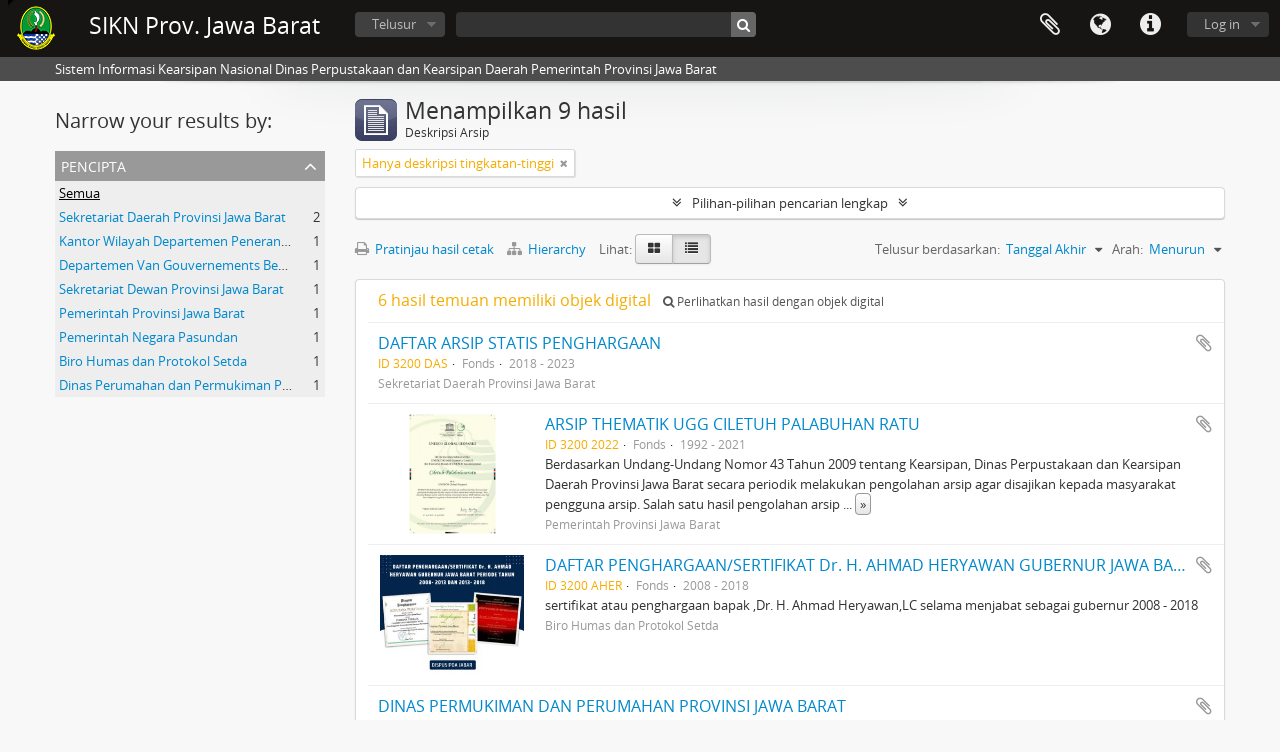

--- FILE ---
content_type: text/html; charset=utf-8
request_url: https://sikn.jabarprov.go.id/index.php/informationobject/browse?sort=endDate&sortDir=desc
body_size: 9180
content:
<!DOCTYPE html>
<html lang="id" dir="ltr">
  <head>
        <meta http-equiv="Content-Type" content="text/html; charset=utf-8" />
<meta http-equiv="X-Ua-Compatible" content="IE=edge,chrome=1" />
    <meta name="title" content="SIKN Prov. Jawa Barat" />
<meta name="description" content="Sistem Informasi Kearsipan Nasional Dinas Perpustakaan dan Kearsipan Daerah Pemerintah Provinsi Jawa Barat" />
<meta name="viewport" content="initial-scale=1.0, user-scalable=no" />
    <title>SIKN Prov. Jawa Barat</title>
    <link rel="shortcut icon" href="/favicon.ico"/>
    <link href="/vendor/jquery-ui/jquery-ui.min.css" media="screen" rel="stylesheet" type="text/css" />
<link media="all" href="/plugins/arDominionPlugin/css/main.css" rel="stylesheet" type="text/css" />
            <script src="/vendor/jquery.js" type="text/javascript"></script>
<script src="/plugins/sfDrupalPlugin/vendor/drupal/misc/drupal.js" type="text/javascript"></script>
<script src="/vendor/yui/yahoo-dom-event/yahoo-dom-event.js" type="text/javascript"></script>
<script src="/vendor/yui/element/element-min.js" type="text/javascript"></script>
<script src="/vendor/yui/button/button-min.js" type="text/javascript"></script>
<script src="/vendor/modernizr.js" type="text/javascript"></script>
<script src="/vendor/jquery-ui/jquery-ui.min.js" type="text/javascript"></script>
<script src="/vendor/jquery.expander.js" type="text/javascript"></script>
<script src="/vendor/jquery.masonry.js" type="text/javascript"></script>
<script src="/vendor/jquery.imagesloaded.js" type="text/javascript"></script>
<script src="/vendor/bootstrap/js/bootstrap.js" type="text/javascript"></script>
<script src="/vendor/URI.js" type="text/javascript"></script>
<script src="/vendor/meetselva/attrchange.js" type="text/javascript"></script>
<script src="/js/qubit.js" type="text/javascript"></script>
<script src="/js/treeView.js" type="text/javascript"></script>
<script src="/js/clipboard.js" type="text/javascript"></script>
<script src="/vendor/yui/connection/connection-min.js" type="text/javascript"></script>
<script src="/vendor/yui/datasource/datasource-min.js" type="text/javascript"></script>
<script src="/vendor/yui/autocomplete/autocomplete-min.js" type="text/javascript"></script>
<script src="/js/autocomplete.js" type="text/javascript"></script>
<script src="/js/dominion.js" type="text/javascript"></script>
  <script type="text/javascript">
//<![CDATA[
jQuery.extend(Qubit, {"relativeUrlRoot":""});
//]]>
</script></head>
  <body class="yui-skin-sam informationobject browse">

    
    


<header id="top-bar">

      <a id="logo" rel="home" href="/index.php/" title=""><img alt="AtoM" src="/images/logo.png" /></a>  
      <h1 id="site-name">
      <a rel="home" title="Beranda" href="/index.php/"><span>SIKN Prov. Jawa Barat</span></a>    </h1>
  
  <nav>

    
  <div id="user-menu">
    <button class="top-item top-dropdown" data-toggle="dropdown" data-target="#"
      aria-expanded="false">
        Log in    </button>

    <div class="top-dropdown-container">

      <div class="top-dropdown-arrow">
        <div class="arrow"></div>
      </div>

      <div class="top-dropdown-header">
        <h2>Telah memiliki akun?</h2>
      </div>

      <div class="top-dropdown-body">

        <form action="/index.php/user/login" method="post">
          <input type="hidden" name="next" value="https://sikn.jabarprov.go.id/index.php/informationobject/browse?sort=endDate&amp;sortDir=desc" id="next" />
          <div class="form-item form-item-email">
  <label for="email">Email <span class="form-required" title="This field is required.">*</span></label>
  <input type="text" name="email" id="email" />
  
</div>

          <div class="form-item form-item-password">
  <label for="password">Kata kunci <span class="form-required" title="This field is required.">*</span></label>
  <input type="password" name="password" autocomplete="off" id="password" />
  
</div>

          <button type="submit">Log in</button>

        </form>

      </div>

      <div class="top-dropdown-bottom"></div>

    </div>
  </div>


    <div id="quick-links-menu" data-toggle="tooltip" data-title="Tautan cepat">

  <button class="top-item" data-toggle="dropdown" data-target="#" aria-expanded="false">Tautan cepat</button>

  <div class="top-dropdown-container">

    <div class="top-dropdown-arrow">
      <div class="arrow"></div>
    </div>

    <div class="top-dropdown-header">
      <h2>Tautan cepat</h2>
    </div>

    <div class="top-dropdown-body">
      <ul>
                              <li><a href="/index.php/" title="Beranda">Beranda</a></li>
                                        <li><a href="/index.php/about" title="Tentang Kami">Tentang Kami</a></li>
                                        <li><a href="http://docs.accesstomemory.org/" title="Bantuan">Bantuan</a></li>
                                                                                              <li><a href="/index.php/privacy" title="Privacy Policy">Privacy Policy</a></li>
                        </ul>
    </div>

    <div class="top-dropdown-bottom"></div>

  </div>

</div>

          <div id="language-menu" data-toggle="tooltip" data-title="Bahasa">

  <button class="top-item" data-toggle="dropdown" data-target="#" aria-expanded="false">Bahasa</button>

  <div class="top-dropdown-container">

    <div class="top-dropdown-arrow">
      <div class="arrow"></div>
    </div>

    <div class="top-dropdown-header">
      <h2>Bahasa</h2>
    </div>

    <div class="top-dropdown-body">
      <ul>
                  <li>
            <a href="/index.php/informationobject/browse?sf_culture=en&amp;sort=endDate&amp;sortDir=desc" title="English">English</a>          </li>
                  <li class="active">
            <a href="/index.php/informationobject/browse?sf_culture=id&amp;sort=endDate&amp;sortDir=desc" title="Bahasa Indonesia">Bahasa Indonesia</a>          </li>
              </ul>
    </div>

    <div class="top-dropdown-bottom"></div>

  </div>

</div>
    
    <div id="clipboard-menu" data-toggle="tooltip" data-title="Clipboard" data-clipboard-status-url="/index.php/user/clipboardStatus" data-alert-message="Note: clipboard items unclipped in this page will be removed from the clipboard when the page is refreshed. You can re-select them now, or reload the page to remove them completely. Using the sort or print preview buttons will also cause a page reload - so anything currently deselected will be lost!">

  <button class="top-item" data-toggle="dropdown" data-target="#" aria-expanded="false">
    Clipboard  </button>

  <div class="top-dropdown-container">

    <div class="top-dropdown-arrow">
      <div class="arrow"></div>
    </div>

    <div class="top-dropdown-header">
      <h2>Clipboard</h2>
      <span id="count-block" data-information-object-label="Deskripsi Arsip" data-actor-object-label="Pencipta Arsip" data-repository-object-label="Pengelola Arsip"></span>
    </div>

    <div class="top-dropdown-body">
      <ul>
        <li class="leaf" id="node_clearClipboard"><a href="/index.php/user/clipboardClear" title="Bersihkan Pilihan">Bersihkan Pilihan</a></li><li class="leaf" id="node_goToClipboard"><a href="/index.php/user/clipboard" title="Kembali ke clipboard">Kembali ke clipboard</a></li><li class="leaf" id="node_loadClipboard"><a href="/index.php/user/clipboardLoad" title="Load clipboard">Load clipboard</a></li><li class="leaf" id="node_saveClipboard"><a href="/index.php/user/clipboardSave" title="Save clipboard">Save clipboard</a></li>      </ul>
    </div>

    <div class="top-dropdown-bottom"></div>

  </div>

</div>

    
  </nav>

  <div id="search-bar">

    <div id="browse-menu">

  <button class="top-item top-dropdown" data-toggle="dropdown" data-target="#" aria-expanded="false">Telusur</button>

  <div class="top-dropdown-container top-dropdown-container-right">

    <div class="top-dropdown-arrow">
      <div class="arrow"></div>
    </div>

    <div class="top-dropdown-header">
      <h2>Telusur</h2>
    </div>

    <div class="top-dropdown-body">
      <ul>
        <li class="active leaf" id="node_browseInformationObjects"><a href="/index.php/informationobject/browse" title="Deskripsi Arsip">Deskripsi Arsip</a></li><li class="leaf" id="node_browseActors"><a href="/index.php/actor/browse" title="Pencipta Arsip">Pencipta Arsip</a></li><li class="leaf" id="node_browseRepositories"><a href="/index.php/repository/browse" title="Pengelola Arsip">Pengelola Arsip</a></li><li class="leaf" id="node_browseFunctions"><a href="/index.php/function/browse" title="Fungsi">Fungsi</a></li><li class="leaf" id="node_browseSubjects"><a href="/index.php/taxonomy/index/id/35" title="Subjek">Subjek</a></li><li class="leaf" id="node_browsePlaces"><a href="/index.php/taxonomy/index/id/42" title="Tempat">Tempat</a></li><li class="leaf" id="node_browseDigitalObjects"><a href="/index.php/informationobject/browse?view=card&amp;onlyMedia=1&amp;topLod=0" title="Objek Digital">Objek Digital</a></li>      </ul>
    </div>

    <div class="top-dropdown-bottom"></div>

  </div>

</div>

    <div id="search-form-wrapper" role="search">

  <h2>Pencarian</h2>

  <form action="/index.php/informationobject/browse" data-autocomplete="/index.php/search/autocomplete" autocomplete="off">

    <input type="hidden" name="topLod" value="0"/>
    <input type="hidden" name="sort" value="relevance"/>

          <input type="text" name="query" value="" placeholder=""/>
    
    <button><span>Pencarian</span></button>

    <div id="search-realm" class="search-popover">

      
        <div>
          <label>
                          <input name="repos" type="radio" value checked="checked" data-placeholder="Pencarian">
                        Pencarian menyeluruh          </label>
        </div>

        
        
      
      <div class="search-realm-advanced">
        <a href="/index.php/informationobject/browse?showAdvanced=1&topLod=0">
          Pencarian lengkap&nbsp;&raquo;
        </a>
      </div>

    </div>

  </form>

</div>

  </div>

  
</header>

  <div id="site-slogan">
    <div class="container">
      <div class="row">
        <div class="span12">
          <span>Sistem Informasi Kearsipan Nasional Dinas Perpustakaan dan Kearsipan Daerah Pemerintah Provinsi Jawa Barat</span>
        </div>
      </div>
    </div>
  </div>

    
    <div id="wrapper" class="container" role="main">

      
        
      <div class="row">

        <div class="span3">

          <div id="sidebar">

            
    <section id="facets">

      <div class="visible-phone facets-header">
        <a class="x-btn btn-wide">
          <i class="fa fa-filter"></i>
          Filter        </a>
      </div>

      <div class="content">

        
        <h2>Narrow your results by:</h2>

        
        
                          
        
<section class="facet ">
  <div class="facet-header">
    <h3><a href="#" aria-expanded="">Pencipta</a></h3>
  </div>

  <div class="facet-body" id="#facet-names">
    <ul>

      
              <li class="active">
          <a title="Semua" href="/index.php/informationobject/browse?sort=endDate&amp;sortDir=desc">Semua</a>        </li>
      
              
        <li >
          <a title="Sekretariat Daerah Provinsi Jawa Barat" href="/index.php/informationobject/browse?creators=23660&amp;sort=endDate&amp;sortDir=desc">Sekretariat Daerah Provinsi Jawa Barat<span>, 2 hasil</span></a>          <span class="facet-count" aria-hidden="true">2</span>
        </li>
              
        <li >
          <a title="Kantor Wilayah Departemen Penerangan Jabar" href="/index.php/informationobject/browse?creators=7590&amp;sort=endDate&amp;sortDir=desc">Kantor Wilayah Departemen Penerangan Jabar<span>, 1 hasil</span></a>          <span class="facet-count" aria-hidden="true">1</span>
        </li>
              
        <li >
          <a title="Departemen Van Gouvernements Bedryven" href="/index.php/informationobject/browse?creators=7703&amp;sort=endDate&amp;sortDir=desc">Departemen Van Gouvernements Bedryven<span>, 1 hasil</span></a>          <span class="facet-count" aria-hidden="true">1</span>
        </li>
              
        <li >
          <a title="Sekretariat Dewan Provinsi Jawa Barat" href="/index.php/informationobject/browse?creators=8508&amp;sort=endDate&amp;sortDir=desc">Sekretariat Dewan Provinsi Jawa Barat<span>, 1 hasil</span></a>          <span class="facet-count" aria-hidden="true">1</span>
        </li>
              
        <li >
          <a title="Pemerintah Provinsi Jawa Barat" href="/index.php/informationobject/browse?creators=13165&amp;sort=endDate&amp;sortDir=desc">Pemerintah Provinsi Jawa Barat<span>, 1 hasil</span></a>          <span class="facet-count" aria-hidden="true">1</span>
        </li>
              
        <li >
          <a title="Pemerintah Negara Pasundan" href="/index.php/informationobject/browse?creators=14884&amp;sort=endDate&amp;sortDir=desc">Pemerintah Negara Pasundan<span>, 1 hasil</span></a>          <span class="facet-count" aria-hidden="true">1</span>
        </li>
              
        <li >
          <a title="Biro Humas dan Protokol Setda" href="/index.php/informationobject/browse?creators=18494&amp;sort=endDate&amp;sortDir=desc">Biro Humas dan Protokol Setda<span>, 1 hasil</span></a>          <span class="facet-count" aria-hidden="true">1</span>
        </li>
              
        <li >
          <a title="Dinas Perumahan dan Permukiman Provinsi Jawa Barat" href="/index.php/informationobject/browse?creators=37431&amp;sort=endDate&amp;sortDir=desc">Dinas Perumahan dan Permukiman Provinsi Jawa Barat<span>, 1 hasil</span></a>          <span class="facet-count" aria-hidden="true">1</span>
        </li>
      
    </ul>
  </div>
</section>

        
        
        
        
        
        
      </div>

    </section>

  
          </div>

        </div>

        <div class="span9">

          <div id="main-column">

              
  <div class="multiline-header">
    <img alt="" src="/images/icons-large/icon-archival.png" />    <h1 aria-describedby="results-label">
              Menampilkan 9 hasil          </h1>
    <span class="sub" id="results-label">Deskripsi Arsip</span>
  </div>

            
  <section class="header-options">

          <span class="search-filter">
        Hanya deskripsi tingkatan-tinggi                        <a href="/index.php/informationobject/browse?sort=endDate&sortDir=desc&topLod=0" class="remove-filter"><i class="fa fa-times"></i></a>
      </span>
    
                                  
  </section>


            
  <section class="advanced-search-section">

  <a href="#" class="advanced-search-toggle " aria-expanded="false">Pilihan-pilihan pencarian lengkap</a>

  <div class="advanced-search animateNicely" style="display: none;">

    <form name="advanced-search-form" method="get" action="/index.php/informationobject/browse">
              <input type="hidden" name="sort" value="endDate"/>
      
      <p>Cari hasil dengan:</p>

      <div class="criteria">

        
          
        
        
        <div class="criterion">

          <select class="boolean" name="so0">
            <option value="and">dan</option>
            <option value="or">atau</option>
            <option value="not">tidak</option>
          </select>

          <input class="query" type="text" placeholder="Pencarian" name="sq0"/>

          <span>dalam</span>

          <select class="field" name="sf0">
            <option value="">Sembarang Field</option>
            <option value="title">Judul</option>
                          <option value="archivalHistory">Nilai Sejarah Arsip</option>
                        <option value="scopeAndContent">Cakupan dan isi</option>
            <option value="extentAndMedium">Ukuran dan Media</option>
            <option value="subject">Akses Poin Subjek</option>
            <option value="name">Nama Akses Poin</option>
            <option value="place">Tempat akses poin</option>
            <option value="genre">Akses poin genre</option>
            <option value="identifier">Kode unik</option>
            <option value="referenceCode">Kode referensi</option>
            <option value="digitalObjectTranscript">Teks objek digital</option>
            <option value="findingAidTranscript">Teks sarana temu balik</option>
            <option value="creator">Pencipta</option>
            <option value="allExceptFindingAidTranscript">Semua kolom kecuali teks sarana temu balik</option>
          </select>

          <a href="#" class="delete-criterion"><i class="fa fa-times"></i></a>

        </div>

        <div class="add-new-criteria">
          <div class="btn-group">
            <a class="btn dropdown-toggle" data-toggle="dropdown" href="#">
              Tambahkan kriteria baru<span class="caret"></span>
            </a>
            <ul class="dropdown-menu">
              <li><a href="#" id="add-criterion-and">Dan</a></li>
              <li><a href="#" id="add-criterion-or">Atau</a></li>
              <li><a href="#" id="add-criterion-not">Tidak</a></li>
            </ul>
          </div>
        </div>

      </div>

      <p>Batasi pencarian pada:</p>

      <div class="criteria">

                  <div class="filter-row">
            <div class="filter">
              <div class="form-item form-item-repos">
  <label for="repos">Repositori</label>
  <select name="repos" id="repos">
<option value="" selected="selected"></option>
<option value="7824">ANRI</option>
<option value="28226">DAFTAR ARSIP KARTOGRAFI DINAS PERMUKIMAN DAN PERUMAHAN PROVINSI JAWA BARAT</option>
<option value="14821">Dinas Arsip dan Perpustakaan Kab Sukabumi</option>
<option value="28225">DINAS PERMUKIMAN DAN PERUMAHAN PROVINSI JAWA BARAT</option>
<option value="716">Dispusipda Jawa Barat</option>
<option value="23673">Dispusipda Jawa Barat</option>
<option value="25468">Dispusipda Jawa Barat</option>
<option value="36056">Dispusipda Jawa Barat</option>
<option value="38494">Dispusipda Jawa Barat</option>
<option value="40028">Dispusipda Jawa Barat</option>
<option value="40140">Dispusipda Jawa Barat</option>
<option value="40906">Dispusipda Jawa Barat</option>
</select>
  
</div>
            </div>
          </div>
        
        <div class="filter-row">
          <div class="filter">
            <label for="collection">Deskripsi tingkatan-atas</label>            <select name="collection" class="form-autocomplete" id="collection">

</select>            <input class="list" type="hidden" value="/index.php/informationobject/autocomplete?parent=1&filterDrafts=1"/>
          </div>
        </div>

      </div>

      <p>Hasil filter berdasarkan:</p>

      <div class="criteria">

        <div class="filter-row triple">

          <div class="filter-left">
            <div class="form-item form-item-levels">
  <label for="levels">Level Deskripsi</label>
  <select name="levels" id="levels">
<option value="" selected="selected"></option>
<option value="284">Bagian</option>
<option value="7835">Berkas</option>
<option value="732">File</option>
<option value="986">Fonds</option>
<option value="442">Item</option>
<option value="726">Series</option>
<option value="989">Subfonds</option>
<option value="1002">Subseries</option>
</select>
  
</div>
          </div>

          <div class="filter-center">
            <div class="form-item form-item-onlyMedia">
  <label for="onlyMedia">Tersedia Objek Digital</label>
  <select name="onlyMedia" id="onlyMedia">
<option value="" selected="selected"></option>
<option value="1">Ya</option>
<option value="0">Tidak</option>
</select>
  
</div>
          </div>

          <div class="filter-right">
            <div class="form-item form-item-findingAidStatus">
  <label for="findingAidStatus">Sarana temu balik</label>
  <select name="findingAidStatus" id="findingAidStatus">
<option value="" selected="selected"></option>
<option value="yes">Ya</option>
<option value="no">Tidak</option>
<option value="generated">Dibuat</option>
<option value="uploaded">Terupload</option>
</select>
  
</div>
          </div>

        </div>

                
                  <div class="filter-row">

                          <div class="filter-left">
                <div class="form-item form-item-copyrightStatus">
  <label for="copyrightStatus">Status Hak Cipta</label>
  <select name="copyrightStatus" id="copyrightStatus">
<option value="" selected="selected"></option>
<option value="335">Kewenangan Hak Cipta</option>
<option value="336">Public domain</option>
<option value="337">Tidak diketahui</option>
</select>
  
</div>
              </div>
            
                          <div class="filter-right">
                <div class="form-item form-item-materialType">
  <label for="materialType">Untuk bahan umum</label>
  <select name="materialType" id="materialType">
<option value="" selected="selected"></option>
<option value="267">Arsip surat menyurat</option>
<option value="270">Arsip Teks</option>
<option value="261">Gambar Teknik</option>
<option value="269">Gambar Teknik</option>
<option value="263">Graphic material</option>
<option value="262">Materi Peta</option>
<option value="264">Moving images</option>
<option value="265">Multiple media</option>
<option value="266">Object</option>
<option value="268">Rekaman Suara</option>
</select>
  
</div>
              </div>
            
          </div>
        
        <div class="filter-row">

          <div class="lod-filter">
            <label>
              <input type="radio" name="topLod" value="1" checked>
              Deskripsi tingkatan-atas            </label>
            <label>
              <input type="radio" name="topLod" value="0" >
              Semua deskripsi            </label>
          </div>

        </div>

      </div>

      <p>Filter berdasarkan tanggal lingkup:</p>

      <div class="criteria">

        <div class="filter-row">

          <div class="start-date">
            <div class="form-item form-item-startDate">
  <label for="startDate">Awal</label>
  <input placeholder="YYYY-MM-DD" type="text" name="startDate" id="startDate" />
  
</div>
          </div>

          <div class="end-date">
            <div class="form-item form-item-endDate">
  <label for="endDate">Akhir</label>
  <input placeholder="YYYY-MM-DD" type="text" name="endDate" id="endDate" />
  
</div>
          </div>

          <div class="date-type">
            <label>
              <input type="radio" name="rangeType" value="inclusive" checked>
              Tumpang tindih            </label>
            <label>
              <input type="radio" name="rangeType" value="exact" >
              Tepat            </label>
          </div>

          <a href="#" class="date-range-help-icon" aria-expanded="false"><i class="fa fa-question-circle"></i></a>

        </div>

        <div class="alert alert-info date-range-help animateNicely">
          Use these options to specify how the date range returns results. "Exact" means that the start and end dates of descriptions returned must fall entirely within the date range entered. "Overlapping" means that any description whose start or end dates touch or overlap the target date range will be returned.        </div>

      </div>

      <section class="actions">
        <input type="submit" class="c-btn c-btn-submit" value="Pencarian"/>
        <input type="button" class="reset c-btn c-btn-delete" value="Reset"/>
      </section>

    </form>

  </div>

</section>

  
    <section class="browse-options">
      <a  href="/index.php/informationobject/browse?sort=endDate&sortDir=desc&media=print">
  <i class="fa fa-print"></i>
  Pratinjau hasil cetak</a>

              <a href="/index.php/browse/hierarchy">
          <i class="fa fa-sitemap"></i>
          Hierarchy
        </a>
      
      
      <span>
        <span class="view-header-label">Lihat:</span>

<div class="btn-group">
  <a class="btn fa fa-th-large " href="/index.php/informationobject/browse?view=card&amp;sort=endDate&amp;sortDir=desc" title=" "> </a>
  <a class="btn fa fa-list active" href="/index.php/informationobject/browse?view=table&amp;sort=endDate&amp;sortDir=desc" title=" "> </a></div>
      </span>

      <div class="pickers">
        <div id="sort-header">
  <div class="sort-options">

    <label>Telusur berdasarkan:</label>

    <div class="dropdown">

      <div class="dropdown-selected">
                                  <span>Tanggal Akhir</span>
                  
      </div>

      <ul class="dropdown-options">

        <span class="pointer"></span>

                  <li>
                        <a href="/index.php/informationobject/browse?sort=lastUpdated&sortDir=desc" data-order="lastUpdated">
              <span>Tanggal pengubahan</span>
            </a>
          </li>
                  <li>
                        <a href="/index.php/informationobject/browse?sort=alphabetic&sortDir=desc" data-order="alphabetic">
              <span>Judul</span>
            </a>
          </li>
                  <li>
                        <a href="/index.php/informationobject/browse?sort=relevance&sortDir=desc" data-order="relevance">
              <span>Relevansi</span>
            </a>
          </li>
                  <li>
                        <a href="/index.php/informationobject/browse?sort=identifier&sortDir=desc" data-order="identifier">
              <span>Kode unik</span>
            </a>
          </li>
                  <li>
                        <a href="/index.php/informationobject/browse?sort=referenceCode&sortDir=desc" data-order="referenceCode">
              <span>Kode referensi</span>
            </a>
          </li>
                  <li>
                        <a href="/index.php/informationobject/browse?sort=startDate&sortDir=desc" data-order="startDate">
              <span>Tanggal Awal</span>
            </a>
          </li>
              </ul>
    </div>
  </div>
</div>

<div id="sort-header">
  <div class="sort-options">

    <label>Arah:</label>

    <div class="dropdown">

      <div class="dropdown-selected">
                                  <span>Menurun</span>
                  
      </div>

      <ul class="dropdown-options">

        <span class="pointer"></span>

                  <li>
                        <a href="/index.php/informationobject/browse?sortDir=asc&sort=endDate" data-order="asc">
              <span>Menaik</span>
            </a>
          </li>
              </ul>
    </div>
  </div>
</div>
      </div>
    </section>

    <div id="content" class="browse-content">
              <div class="search-result media-summary">
          <p>
            6 hasil temuan memiliki objek digital                                    <a href="/index.php/informationobject/browse?sort=endDate&sortDir=desc&onlyMedia=1">
              <i class="fa fa-search"></i>
              Perlihatkan hasil dengan objek digital            </a>
          </p>
        </div>
      
                    
  <article class="search-result">

  
  <div class="search-result-description">

    <p class="title"><a href="/index.php/daftar-arsip-statis-penghargaan-2" title="DAFTAR ARSIP STATIS PENGHARGAAN">DAFTAR ARSIP STATIS PENGHARGAAN</a></p>

    <button class="clipboard"
  data-clipboard-url="/index.php/user/clipboardToggleSlug"
  data-clipboard-slug="daftar-arsip-statis-penghargaan-2"
  data-toggle="tooltip"  data-title="Tambahkan ke clipboard"
  data-alt-title="Hilangkan dari clipboard">
  Tambahkan ke clipboard</button>

    <ul class="result-details">

                <li class="reference-code">ID 3200 DAS</li>
      
              <li class="level-description">Fonds</li>
      
                                <li class="dates">2018 - 2023</li>
              
                </ul>

          <div class="scope-and-content"></div>
    
          <p class="creation-details">Sekretariat Daerah Provinsi Jawa Barat</p>
    
  </div>

</article>
      
  <article class="search-result has-preview">

      <div class="search-result-preview">
      <a href="/index.php/arsip-thematik-ugg-ciletuh-palabuhan-ratu">
        <div class="preview-container">
                      <img alt="ARSIP THEMATIK UGG CILETUH PALABUHAN RATU" src="/uploads/r/dispusipda-jawa-barat/3/0/6/306fe0caf17a48f296970e9bfff49260fcb7150c702ae9b13e6a6f99c4747d34/37_142.jpg" />                  </div>
      </a>
    </div>
  
  <div class="search-result-description">

    <p class="title"><a href="/index.php/arsip-thematik-ugg-ciletuh-palabuhan-ratu" title="ARSIP THEMATIK UGG CILETUH PALABUHAN RATU">ARSIP THEMATIK UGG CILETUH PALABUHAN RATU</a></p>

    <button class="clipboard"
  data-clipboard-url="/index.php/user/clipboardToggleSlug"
  data-clipboard-slug="arsip-thematik-ugg-ciletuh-palabuhan-ratu"
  data-toggle="tooltip"  data-title="Tambahkan ke clipboard"
  data-alt-title="Hilangkan dari clipboard">
  Tambahkan ke clipboard</button>

    <ul class="result-details">

                <li class="reference-code">ID 3200 2022</li>
      
              <li class="level-description">Fonds</li>
      
                                <li class="dates">1992 - 2021</li>
              
                </ul>

          <div class="scope-and-content"><p>Berdasarkan Undang-Undang Nomor 43 Tahun 2009 tentang Kearsipan, Dinas Perpustakaan dan Kearsipan Daerah Provinsi Jawa Barat secara periodik melakukan pengolahan arsip agar disajikan kepada masyarakat pengguna arsip. Salah satu hasil pengolahan arsip yang telah diselesaikan pada Tahun Anggaran 2022 adalah Daftar Arsip Statis Media baru UGG Geopark Ciletuh Palabuhanratu Kabupaten Sukabumi. Substansi arsip yang terdapat dalam daftar ini adalah arsip berkaitan dengan UGG Geopark Ciletuh.</p></div>
    
          <p class="creation-details">Pemerintah Provinsi Jawa Barat</p>
    
  </div>

</article>
      
  <article class="search-result has-preview">

      <div class="search-result-preview">
      <a href="/index.php/daftar-penghargaan-sertifikat-dr-h-ahmad-heryawan-gubernur-jawa-barat-periode-tahun-2008-2013-dan-2013-2018">
        <div class="preview-container">
                      <img alt="DAFTAR PENGHARGAAN/SERTIFIKAT Dr. H. AHMAD HERYAWAN GUBERNUR JAWA BARAT PERIODE TAHUN 2008- 2013 ..." src="/uploads/r/dispusipda-jawa-barat/9/b/a/9babe0be379cc8186841aa55892266ff224cdc5826a8d70c24942989f8022eae/KOLASE_FOTO__3__142.jpg" />                  </div>
      </a>
    </div>
  
  <div class="search-result-description">

    <p class="title"><a href="/index.php/daftar-penghargaan-sertifikat-dr-h-ahmad-heryawan-gubernur-jawa-barat-periode-tahun-2008-2013-dan-2013-2018" title="DAFTAR PENGHARGAAN/SERTIFIKAT Dr. H. AHMAD HERYAWAN GUBERNUR JAWA BARAT PERIODE TAHUN 2008- 2013 DAN 2013- 2018">DAFTAR PENGHARGAAN/SERTIFIKAT Dr. H. AHMAD HERYAWAN GUBERNUR JAWA BARAT PERIODE TAHUN 2008- 2013 DAN 2013- 2018</a></p>

    <button class="clipboard"
  data-clipboard-url="/index.php/user/clipboardToggleSlug"
  data-clipboard-slug="daftar-penghargaan-sertifikat-dr-h-ahmad-heryawan-gubernur-jawa-barat-periode-tahun-2008-2013-dan-2013-2018"
  data-toggle="tooltip"  data-title="Tambahkan ke clipboard"
  data-alt-title="Hilangkan dari clipboard">
  Tambahkan ke clipboard</button>

    <ul class="result-details">

                <li class="reference-code">ID 3200 AHER</li>
      
              <li class="level-description">Fonds</li>
      
                                <li class="dates">2008 - 2018</li>
              
                </ul>

          <div class="scope-and-content"><p>sertifikat atau penghargaan bapak ,Dr. H. Ahmad Heryawan,LC selama menjabat sebagai gubernur 2008 - 2018</p></div>
    
          <p class="creation-details">Biro Humas dan Protokol Setda</p>
    
  </div>

</article>
      
  <article class="search-result">

  
  <div class="search-result-description">

    <p class="title"><a href="/index.php/dinas-perumahan-dan-permukiman" title="DINAS PERMUKIMAN DAN PERUMAHAN PROVINSI JAWA BARAT">DINAS PERMUKIMAN DAN PERUMAHAN PROVINSI JAWA BARAT</a></p>

    <button class="clipboard"
  data-clipboard-url="/index.php/user/clipboardToggleSlug"
  data-clipboard-slug="dinas-perumahan-dan-permukiman"
  data-toggle="tooltip"  data-title="Tambahkan ke clipboard"
  data-alt-title="Hilangkan dari clipboard">
  Tambahkan ke clipboard</button>

    <ul class="result-details">

                <li class="reference-code">ID 3200 PP</li>
      
              <li class="level-description">Fonds</li>
      
                                <li class="dates">2009 - 2013</li>
              
                </ul>

          <div class="scope-and-content"><p>Arsip Kartografi</p></div>
    
          <p class="creation-details">Dinas Perumahan dan Permukiman Provinsi Jawa Barat</p>
    
  </div>

</article>
      
  <article class="search-result">

  
  <div class="search-result-description">

    <p class="title"><a href="/index.php/daftar-arsip-statis-media-baru-foto-gubernur-jawa-barat-dr-drs-h-danny-setiawan-m-si-tahun-2003-s-d-2007" title="DAFTAR ARSIP STATIS MEDIA BARU (FOTO) GUBERNUR JAWA BARAT Dr. Drs. H. DANNY SETIAWAN, M.Si TAHUN 2003 S.D 2007">DAFTAR ARSIP STATIS MEDIA BARU (FOTO) GUBERNUR JAWA BARAT Dr. Drs. H. DANNY SETIAWAN, M.Si TAHUN 2003 S.D 2007</a></p>

    <button class="clipboard"
  data-clipboard-url="/index.php/user/clipboardToggleSlug"
  data-clipboard-slug="daftar-arsip-statis-media-baru-foto-gubernur-jawa-barat-dr-drs-h-danny-setiawan-m-si-tahun-2003-s-d-2007"
  data-toggle="tooltip"  data-title="Tambahkan ke clipboard"
  data-alt-title="Hilangkan dari clipboard">
  Tambahkan ke clipboard</button>

    <ul class="result-details">

                <li class="reference-code">ID 3200 SEKRETARIAT DAERAH PROVINSI JAWA BARAT</li>
      
              <li class="level-description">Fonds</li>
      
                                <li class="dates">2003 - 2007</li>
              
                </ul>

          <div class="scope-and-content"><p>Foto kegiatan gubernur Danny Setiawan sebagai gubernur Jawa Barat</p></div>
    
          <p class="creation-details">Sekretariat Daerah Provinsi Jawa Barat</p>
    
  </div>

</article>
      
  <article class="search-result has-preview">

      <div class="search-result-preview">
      <a href="/index.php/kantor-wilayah-departemen-penerangan-provinsi-jawa-barat-2">
        <div class="preview-container">
                      <img alt="KANTOR WILAYAH DEPARTEMEN PENERANGAN PROVINSI JAWA BARAT" src="/uploads/r/dispusipda-jawa-barat/a/3/8/a386c6da801a7c8ba4db875167ec9981db6afac3ccf83afba55ff67abcb6f0e9/KOLASE_FOTO__1__142.jpg" />                  </div>
      </a>
    </div>
  
  <div class="search-result-description">

    <p class="title"><a href="/index.php/kantor-wilayah-departemen-penerangan-provinsi-jawa-barat-2" title="KANTOR WILAYAH DEPARTEMEN PENERANGAN PROVINSI JAWA BARAT">KANTOR WILAYAH DEPARTEMEN PENERANGAN PROVINSI JAWA BARAT</a></p>

    <button class="clipboard"
  data-clipboard-url="/index.php/user/clipboardToggleSlug"
  data-clipboard-slug="kantor-wilayah-departemen-penerangan-provinsi-jawa-barat-2"
  data-toggle="tooltip"  data-title="Tambahkan ke clipboard"
  data-alt-title="Hilangkan dari clipboard">
  Tambahkan ke clipboard</button>

    <ul class="result-details">

                <li class="reference-code">ID 3200 KANWIL DEPPEN</li>
      
              <li class="level-description">Fonds</li>
      
                                <li class="dates">1928 - 2000</li>
              
                </ul>

          <div class="scope-and-content"><p>146 nomor arsip berupa koleksi foto Kantor Wilayah Departemen Penerangan Provinsi Jawa Barat</p></div>
    
          <p class="creation-details">Kantor Wilayah Departemen Penerangan Jabar</p>
    
  </div>

</article>
      
  <article class="search-result has-preview">

      <div class="search-result-preview">
      <a href="/index.php/sekretariat-dewan-provinsi-jawa-barat-2">
        <div class="preview-container">
                      <img alt="SEKRETARIAT DPRD PROVINSI JAWA BARAT" src="/uploads/r/dispusipda-jawa-barat/2/8/1/281c8e6e275fab835f6ad2f60a891db78a583357161532e5e79f9c5a94fc9f4b/KOLASE_FOTO_142.jpg" />                  </div>
      </a>
    </div>
  
  <div class="search-result-description">

    <p class="title"><a href="/index.php/sekretariat-dewan-provinsi-jawa-barat-2" title="SEKRETARIAT DPRD PROVINSI JAWA BARAT">SEKRETARIAT DPRD PROVINSI JAWA BARAT</a></p>

    <button class="clipboard"
  data-clipboard-url="/index.php/user/clipboardToggleSlug"
  data-clipboard-slug="sekretariat-dewan-provinsi-jawa-barat-2"
  data-toggle="tooltip"  data-title="Tambahkan ke clipboard"
  data-alt-title="Hilangkan dari clipboard">
  Tambahkan ke clipboard</button>

    <ul class="result-details">

                <li class="reference-code">ID 3200 38</li>
      
              <li class="level-description">Fonds</li>
      
                                <li class="dates">1977 - 1998</li>
              
                </ul>

          <div class="scope-and-content"><p>Merupakan kumpulan foto kegiatan di Sekretariat Dewan Provinsi Jawa Barat dari tahun 1977 sampai dengan 1998</p></div>
    
          <p class="creation-details">Sekretariat Dewan Provinsi Jawa Barat</p>
    
  </div>

</article>
      
  <article class="search-result has-preview">

      <div class="search-result-preview">
      <a href="/index.php/pemerintah-negara-pasundan">
        <div class="preview-container">
                      <img alt="PEMERINTAH NEGARA PASUNDAN" src="/uploads/r/dispusipda-jawa-barat/8/0/0/8008ed1ccaef6b0bf0ef38a19d83d36e3d2ae7c88d1f682619124969d75e13ea/cover_142.jpg" />                  </div>
      </a>
    </div>
  
  <div class="search-result-description">

    <p class="title"><a href="/index.php/pemerintah-negara-pasundan" title="PEMERINTAH NEGARA PASUNDAN">PEMERINTAH NEGARA PASUNDAN</a></p>

    <button class="clipboard"
  data-clipboard-url="/index.php/user/clipboardToggleSlug"
  data-clipboard-slug="pemerintah-negara-pasundan"
  data-toggle="tooltip"  data-title="Tambahkan ke clipboard"
  data-alt-title="Hilangkan dari clipboard">
  Tambahkan ke clipboard</button>

    <ul class="result-details">

                <li class="reference-code">ID 3200 PASUNDAN</li>
      
              <li class="level-description">Fonds</li>
      
                                <li class="dates">1947 - 1950</li>
              
                </ul>

          <div class="scope-and-content"></div>
    
          <p class="creation-details">Pemerintah Negara Pasundan</p>
    
  </div>

</article>
      
  <article class="search-result has-preview">

      <div class="search-result-preview">
      <a href="/index.php/arsip-kearsitekturan-gedung-sate-departement-van-gouvernements-bedryven-v2">
        <div class="preview-container">
                      <img alt="Arsip Kearsitekturan Gedung Sate Departement Van Gouvernements Bedryven" src="/uploads/r/dispusipda-jawa-barat/2/e/0/2e0820de020c56543e5adadf297d7f2204dabbe0ae30fc1b952d1cf4835ebb74/Fond_Arsitektur_142.jpg" />                  </div>
      </a>
    </div>
  
  <div class="search-result-description">

    <p class="title"><a href="/index.php/arsip-kearsitekturan-gedung-sate-departement-van-gouvernements-bedryven-v2" title="Arsip Kearsitekturan Gedung Sate Departement Van Gouvernements Bedryven">Arsip Kearsitekturan Gedung Sate Departement Van Gouvernements Bedryven</a></p>

    <button class="clipboard"
  data-clipboard-url="/index.php/user/clipboardToggleSlug"
  data-clipboard-slug="arsip-kearsitekturan-gedung-sate-departement-van-gouvernements-bedryven-v2"
  data-toggle="tooltip"  data-title="Tambahkan ke clipboard"
  data-alt-title="Hilangkan dari clipboard">
  Tambahkan ke clipboard</button>

    <ul class="result-details">

                <li class="reference-code">ID 3200 36</li>
      
              <li class="level-description">Fonds</li>
      
                                <li class="dates">1922</li>
              
                </ul>

          <div class="scope-and-content"><p>51 Media Kertas Blue Print Arsitektur Gedung Sate Pada Tahun 1922</p></div>
    
          <p class="creation-details">Departemen Van Gouvernements Bedryven</p>
    
  </div>

</article>
            </div>

  

                  
          </div>

        </div>

      </div>

    </div>

    
    <footer>

  
  
  <div id="print-date">
    Dicetak: 2026-01-28  </div>

</footer>


  </body>
</html>
